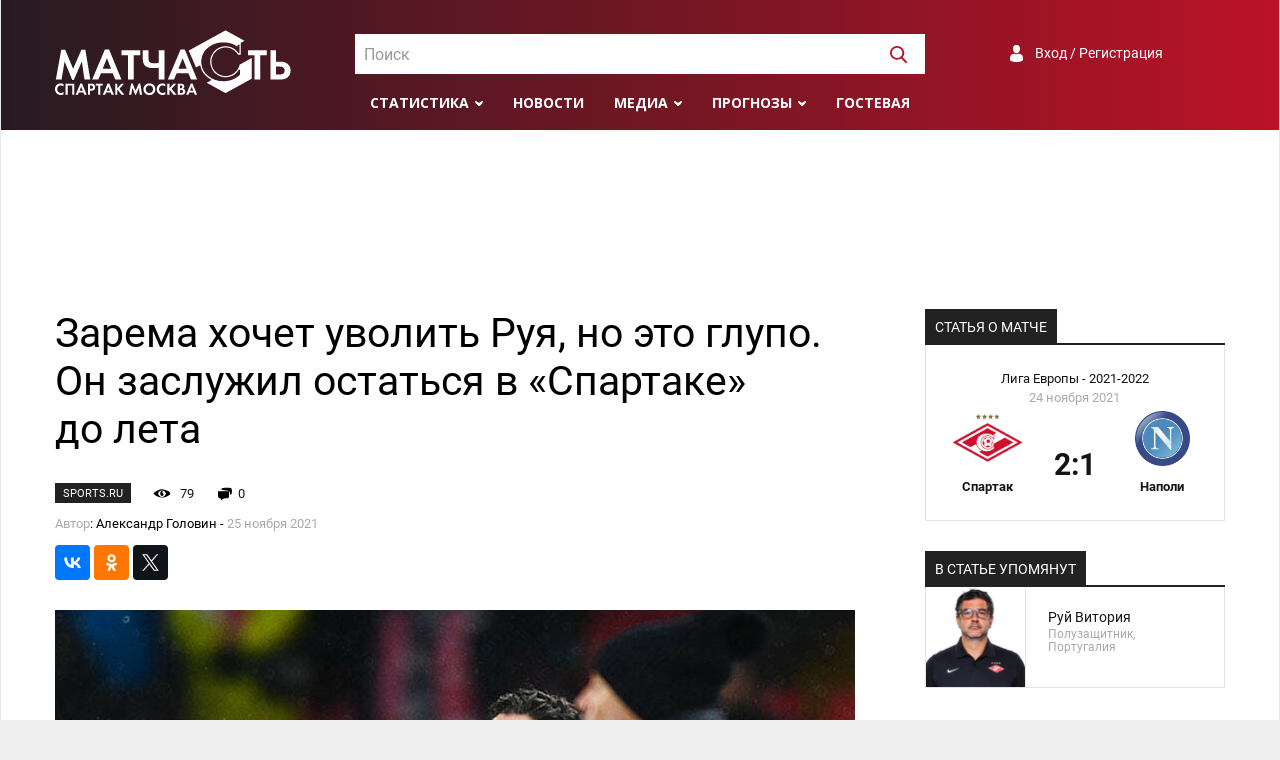

--- FILE ---
content_type: text/html; charset=UTF-8
request_url: https://spartakmoskva.ru/news/20550-zarema-hochet-uvolit-ruja-no-eto-glupo-on-zasluzhil-ostatsja-v-spartake-do-leta
body_size: 10573
content:
<!DOCTYPE html>
<html lang="ru">
<head>
    <meta charset="UTF-8"/>
    <meta name="viewport" content="width=device-width, initial-scale=1">
    <link rel="Shortcut Icon" type="image/x-icon" href="/favicon.ico" />
    <meta name="csrf-param" content="_csrf">
<meta name="csrf-token" content="BZxYcShRkpQvAyiBUbKky0PnBJmsxxq1l78rnzk8ik9L9g4wSzXT-Uo1TNQ4xpOxKqtRqsP1LdPf63HzV0n9Fw==">
    <title>Зарема хочет уволить Руя, но&nbsp;это глупо. Он&nbsp;заслужил остаться в&nbsp;&laquo;Спартаке&raquo; до&nbsp;лета</title>
	<meta name="keywords" content="Новости, Спартак, Москва, пресса, матчасть, интервью, обзоры, репортажи">
<meta name="description" content="Последние новости о Спартаке. Пресса о Спартаке. Интервью, обзоры, репортажи">
<meta property="og:locale" content="ru_RU">
<meta property="og:type" content="article">
<meta property="og:title" content="Зарема хочет уволить Руя, но&amp;nbsp;это глупо. Он&amp;nbsp;заслужил остаться в&amp;nbsp;&amp;laquo;Спартаке&amp;raquo; до&amp;nbsp;лета">
<meta property="og:description" content="Последние новости о Спартаке. Пресса о Спартаке. Интервью, обзоры, репортажи">
<meta property="og:image" content="https://s.spartakmoskva.ru/image/2021/11/rui1.jpg">
<meta property="og:url" content="https://spartakmoskva.ru/news/20550-zarema-hochet-uvolit-ruja-no-eto-glupo-on-zasluzhil-ostatsja-v-spartake-do-leta">
<meta property="og:site_name" content="Матчасть Спартака">
<meta name="twitter:card" content="summary">
<meta name="twitter:site" content="@spartakmoskva">
<meta name="twitter:creator" content="@spartakmoskva">
<meta name="twitter:title" content="Зарема хочет уволить Руя, но&amp;nbsp;это глупо. Он&amp;nbsp;заслужил остаться в&amp;nbsp;&amp;laquo;Спартаке&amp;raquo; до&amp;nbsp;лета">
<meta name="twitter:description" content="Последние новости о Спартаке. Пресса о Спартаке. Интервью, обзоры, репортажи">
<meta name="twitter:image" content="https://s.spartakmoskva.ru/image/2021/11/rui1.jpg">
<meta itemprop="name" content="Зарема хочет уволить Руя, но&amp;nbsp;это глупо. Он&amp;nbsp;заслужил остаться в&amp;nbsp;&amp;laquo;Спартаке&amp;raquo; до&amp;nbsp;лета">
<meta itemprop="description" content="Последние новости о Спартаке. Пресса о Спартаке. Интервью, обзоры, репортажи">
<meta itemprop="image" content="https://s.spartakmoskva.ru/image/2021/11/rui1.jpg">
<link href="https://cdn.jsdelivr.net/npm/simplebar@latest/dist/simplebar.css" rel="stylesheet">
<link href="/assets/bff505d7/photobox.css" rel="stylesheet">
<link href="/assets/bbabaa22/css/style.min.css" rel="stylesheet">
<link href="/assets/bbabaa22/fonts/roboto.css" rel="stylesheet">
<link href="https://fonts.googleapis.com/css?family=Open+Sans:300,400,400i,600,700,800&amp;display=swap&amp;subset=cyrillic" rel="stylesheet">    <!-- Yandex.RTB -->
    <script>window.yaContextCb=window.yaContextCb||[]</script>
    <script src="https://yandex.ru/ads/system/context.js" async></script>
</head>
<body>
<div class="preloader"></div>
<div class="preloader-bg"></div>
<div class="wrapper">
    <header>
        <div class="container">
            <a href="/" class="logo"></a>

            <div id="header-search" class="search">
                <select id="header-search-input"></select>
            </div>

            <div class="auth">
                <a class="a-auth signuporin" href="#">Вход / Регистрация</a>            </div>

            <div class="menu">
                <ul>
                    <li>
    <a class="submenu" href="#">Статистика</a>
    <ul>
        <li><a href="/persons">Игроки</a></li>
        <li><a href="/seasons">Сезоны</a></li>
        <li><a href="/tournaments">Турниры</a></li>
        <li><a href="/clubs">Соперники</a></li>
    </ul>
</li>
<li><a href="/news">Новости</a></li>
<li><a class="submenu" href="">Медиа</a>
    <ul>
        <li><a href="/fotos">Фото</a></li>
        <li><a href="/videos">Видео</a></li>
    </ul>
</li>
<li><a class="submenu" href="#">Прогнозы</a>
    <ul>
        <li><a href="/prognose">Главная</a></li>
                    <li><a href="/prognose/turnir-81">Гладиатор Россия</a></li>
                    <li><a href="/prognose/turnir-82">Лига Чемпионов</a></li>
                <li><a href="/prognose/make">Дать прогноз</a></li>
        <li><a href="/prognose/turnir">Архив турниров</a></li>
        <li><a href="/prognose/users">Все участники</a></li>
    </ul>
</li>
<li><a href="/guest">Гостевая</a></li>
                    <li class="menu-search"><a><img width=17 height=17 src="/images/svg/search-white.svg" /></a></li>
                </ul>
            </div>

            <div class="toggle">
                <button id="toggle-button" class="toggle-hamburger toggle-hamburger__animx">
                    <span>menu toggle</span>
                </button>
            </div>
        </div>
    </header>
    <nav>
        <div class="nav-wrapper">
            <div id="nav-search" class="search">
                <select id="nav-search-input"></select>
            </div>

            <div class="auth">
                <a class="a-auth signuporin" href="#">Вход / Регистрация</a>            </div>

            <div class="menu">
                <ul><li>
    <a class="submenu" href="#">Статистика</a>
    <ul>
        <li><a href="/persons">Игроки</a></li>
        <li><a href="/seasons">Сезоны</a></li>
        <li><a href="/tournaments">Турниры</a></li>
        <li><a href="/clubs">Соперники</a></li>
    </ul>
</li>
<li><a href="/news">Новости</a></li>
<li><a class="submenu" href="">Медиа</a>
    <ul>
        <li><a href="/fotos">Фото</a></li>
        <li><a href="/videos">Видео</a></li>
    </ul>
</li>
<li><a class="submenu" href="#">Прогнозы</a>
    <ul>
        <li><a href="/prognose">Главная</a></li>
                    <li><a href="/prognose/turnir-81">Гладиатор Россия</a></li>
                    <li><a href="/prognose/turnir-82">Лига Чемпионов</a></li>
                <li><a href="/prognose/make">Дать прогноз</a></li>
        <li><a href="/prognose/turnir">Архив турниров</a></li>
        <li><a href="/prognose/users">Все участники</a></li>
    </ul>
</li>
<li><a href="/guest">Гостевая</a></li>
</ul>
            </div>
        </div>
    </nav>
    <div style="max-height: 250px;" class="ad ad-big-horizontal"><!-- Yandex.RTB R-A-1245715-3 -->
<div id="yandex_rtb_R-A-1245715-3"></div>
<script>window.yaContextCb.push(()=>{
  Ya.Context.AdvManager.render({
    renderTo: 'yandex_rtb_R-A-1245715-3',
    blockId: 'R-A-1245715-3'
  })
})</script></div>    <main>
    <div class="container">
    <div class="layout-big-left">
        <article>
            
<h1 class="headline">Зарема хочет уволить Руя, но&nbsp;это глупо. Он&nbsp;заслужил остаться в&nbsp;&laquo;Спартаке&raquo; до&nbsp;лета</h1>

<div class="article-about">
    <span class="source">sports.ru</span>
    <span class="views" id="views">78</span>
    <span class="comments-cnt" id="comments-cnt">0</span>
    <span class="date-n-author">
                    <span class="text-muted">Автор</span>: Александр Головин -
                <span class="text-muted">25 ноября 2021</span>
    </span>
</div>

<div class="article-share">
    
<div class="block-share clearfix">
    <div>
        <!--Yandex share -->           
        <script src="//yastatic.net/share2/share.js"></script>
        <div class="ya-share2" data-services="vkontakte,facebook,odnoklassniki,twitter" data-counter="" data-size="s" data-title="Зарема хочет уволить Руя, но&nbsp;это глупо. Он&nbsp;заслужил остаться в&nbsp;&laquo;Спартаке&raquo; до&nbsp;лета" data-description="С&nbsp;командой наконец-то работает профи."  data-url="/news/20550-zarema-hochet-uvolit-ruja-no-eto-glupo-on-zasluzhil-ostatsja-v-spartake-do-leta"  data-image="https://s.spartakmoskva.ru/image/2021/11/rui1.jpg"></div>
        <!-- / Yandex share -->
	</div>
</div></div>

<div class="html">
            <img class="article-image" src="https://s.spartakmoskva.ru/image/2021/11/rui1.jpg" />
    
    <p><strong>С командой наконец-то работает профи. </strong></p>

<p>Каждую минуту матча с «Наполи» я смотрел на «Спартак» и прикидывал, что сделала бы на его месте типичная российская команда в Европе. Получилось так: </p>

<p>— мы привыкли, что против топов (состав «Наполи» дороже спартаковского в четыре раза) играть на результат получается только от обороны. Но «Спартак» весь первый тайм играл на встречных курсах и ни в чем не уступил; </p>

<p>— мы привыкли, что наших игроков хватает на 20 минут активного прессинга, потом они выдыхаются и вжимаются в штрафную, переходя на отбой. Но «Спартак» не выдохся, хотя прессинговал 45 минут, резво убегал в быстрые отрывы во втором тайме, а Соболев и Промес давили на Алекса Мерета даже после 80-й минуты; </p>

<p>— мы привыкли, что наши команды проигрывают матч заменами. Но «Спартак», наоборот, погасил порыв итальянцев, выпустив Ломовицкого и сменив схему. </p>

<p>«Спартак» сломал систему, потому что отлично подготовился и управлялся. </p>

<div><img src="https://s.spartakmoskva.ru/articles/20550/ruead0983f553.jpg" style="height:487px; width:730px"></div>

<p>В его командном кресле сидел Руй Витория (по ходу матча его часто показывали, и он постоянно обсуждал что-то с помощником — выглядело действительно как оперативный штаб), который совсем не похож на обычного тренера красно-белых. </p>

<p>Усредненный коуч «Спартака» если и проваливается, то полностью, уже не пытаясь что-то менять и не вставая в последних матчах со скамейки. Усредненный коуч после семи подряд игр без побед и 1:7 от «Зенита» влетел бы еще и «Лестеру» с «Наполи», чтобы досрочно не выйти из группы еврокубка. Усредненный коуч психовал бы на пресс-конференциях, обвинял судей и игроков, а журналисты добивали бы его едкими вопросами. </p>

<p>Витория — совершенно другой. Он, конечно, знает, что дорабатывает в «Спартаке» последние недели, но до сих пор дотошно изучает соперников, ищет под них нестандартные ходы и доводит до конца начатое — Михаил Игнатов, в которого португалец поверил на сборах, вчера вышел в основе и выглядел роскошно. </p>

<p>Удивительно, но даже с десятого места в РПЛ Витория управляет командой, хотя после «Зенита» она должна была свалиться в штопор. Но чем дальше, тем сильнее она набирает высоту — уже понятно, какой именно футбол ставит тренер. </p>

<p>Пока его видно только в Европе, пока идеального «Спартака» хватает на первые таймы, но Витория осознает минусы и подстраивается под ситуацию. Например, заметил, что команда подсела во втором тайме, и не потребовал возвращения к первоначальному плану: спокойно перестроил ее под игру вторым номером. В этом его отличие даже от Тедеско, чей «Спартак» считался максимально эффективным только в игре от соперника. </p>

<p>Руй показывает себя тренером с железной психикой. До этого «Спартак» выдергивал с рынка явно не чемпионов: назначал героя ветеранов, помощника по защите, романтика из провинции, гика без большого опыта. Все, кроме Тедеско, ломались при первых трудностях — дальше становилось только хуже. </p>

<div><img src="https://s.spartakmoskva.ru/articles/20550/rue748b40a865.jpg" style="height:487px; width:730px"></div>

<p>Виторию не напугать ничем. Это видно и по игре, которая становится четче, и по поведению. Вместо психозов на пресс-конференциях он дотошно и без нервов объясняет, какой делает команду, — и тем самым сбивает давление. А вчерашняя <a href="https://www.sports.ru/tribuna/blogs/festival/2989975.html?p_a=click&p_n=top&p_p=post__1103649867">реакция тренера</a> на перформанс Спаллетти получилась настолько легендарной, что «Спартак» поменял аватарку клубных соцсетей на лицо Руя. </p>

<p>Спокойное поведение особенно весомо в ситуации, когда Виторию покинули все приближенные. Из тех, кто окружал его в первые дни, остался только гендиректор Мележиков. Спортивный директор, медиадиректор, пресс-атташе и переводчик больше не работают в «Спартаке». </p>

<p>Наутро после второй победы над «Наполи» бывший пресс-атташе Ярослав Кулемин <a href="https://www.facebook.com/yaroslove.coolemin/posts/4629140010495381" rel="nofollow">добавил штрихов</a> к портрету тренера. Например, рассказал, как тот воспринял новость об уходе Дмитрия Попова, приглашавшего его в клуб: сильно удивился, но не показал вида на пресс-конференции, а с утра спокойно проводил тренировку. </p>

<p>Витория ввел регулярные встречи с боссами разных служб «Спартака», где «делился рекомендациями и обсуждал маленькие футбольные хитрости — вплоть до того, с какой скоростью болбои должны возвращать мяч в игру». Еще перед каждой игрой просил у пресс-атташе отчеты о сопернике — про его медиаобраз и цитаты о «Спартаке». </p>

<p>В отрыве эти детали мало что значат. Кому нужен профессионал за полем, если в игре творится хаос, а футболисты его отторгают? Но Витория постепенно выстраивает свой «Спартак», а коммуникация не потеряна — нет ни одного инсайда, что игроки им недовольны. Даже проблемный Ларссон регулярно получает много минут в РПЛ. </p>

<p>Все вместе это рисует образ португальца как суперпрофи, каких в «Спартаке» не видели давно. Просто он все еще в начале пути и хочет немного поддержки боссов не только на словах. </p>

<p>Менять такого тренера на неизвестного итальянца, который ни разу не работал главным, — глупо. Особенно если Руй выведет «Спартак» в евровесну. За два месяца сборов португалец способен достроить новую команду.</p>

<p>За «Спартак» наконец-то взялся несгибаемый и профессиональный мужчина. </p>
            <div class="article-source">
            <span class="text-muted">Источник:</span>
            <a href="https://www.sports.ru/tribuna/blogs/golovin/2990034.html" target="_blank">https://www.sports.ru</a>        </div>
    </div>
            <div class="comments-widget">
                <h3>Комментарии:</h3>

                <div class="guest-form">
    <div class="guest-form-avatar">
        <img class="avatar" src="/images/avatar-default.png" />
    </div>
    <div class="guest-form-textarea">
        <textarea name="comment" placeholder="Введите сообщение" class="form-control"></textarea>
        <input type="hidden" name="replyTo" value="0">    </div>
    <a id="send" class="btn btn-danger">Отправить</a>
    <div class="reply-text" id="replyText"></div>
</div><div id="comments">
    </div>            </div>
        </article>
        <aside>
            <div class="block">        <div class="block"><div class="section-header margin-bottom-0">
    <span>Статья о матче</span>
</div>
<div class="match-widget-wrapper">
    <a class="match-widget" href="/match/3020-spartak-moskva-napoli-italija-liga-evropy-2021-11-24">
        <span class="match-widget-turnir">Лига Европы - 2021-2022</span>
        <span class="match-widget-date">24 ноября 2021</span>
        <span class="match-widget-logo1"><img src="https://s.spartakmoskva.ru/image/emblems/455.png" /></span>
        <span class="match-widget-logo2"><img src="https://s.spartakmoskva.ru/image/emblems/1956.png" /></span>
        <span class="match-widget-team1">Спартак</span>
        <span class="match-widget-score">2:1</span>
        <span class="match-widget-team2">Наполи</span>
    </a>
</div></div>
        <div class="block">
        <div class="section-header margin-bottom-0">
    <span>В статье упомянут</span>
</div>

<div class="best-players">
    <span class="row">
        <div class="player-foto" style="background-image:url(https://s.spartakmoskva.ru/image/players/3413.png);"></div>
        <div class="player-data">
            <span class="fio">Руй Витория</span>
            <span class="about">Полузащитник, Португалия</span>
                    </div>
    </span>
    </div>    </div>
    </div>

            <div class="ad ad-vertical sticky">
<!-- Yandex.RTB R-A-1245715-1 -->
<div id="yandex_rtb_R-A-1245715-1"></div>
<script>window.yaContextCb.push(()=>{
  Ya.Context.AdvManager.render({
    renderTo: 'yandex_rtb_R-A-1245715-1',
    blockId: 'R-A-1245715-1'
  })
})</script></div>        </aside>
    </div>
</div>

<div class="container"><div class="section-header actual-news-header">
    <span>Похожие статьи</span>
</div>
<div class="similar-news">
    <div class="similar">
        <a href="/news/20385-chemodan-aeroport-lissabon-otstavka-vitorii-ne-spaset-spartak" class="similar-image" style="background-image: url(https://s.spartakmoskva.ru/image/2021/09/vitoria.jpeg)">
            <span class="similar-source">Теле-Спорт</span>
        </a>
        <a href="/news/20385-chemodan-aeroport-lissabon-otstavka-vitorii-ne-spaset-spartak" class="similar-link">Чемодан&nbsp;&mdash; аэропорт&nbsp;&mdash; Лиссабон? Отставка Витории не&nbsp;спасет &laquo;Спартак&raquo;</a>
    </div>
    <div class="similar">
        <a href="/news/20393-dostignem-rezultata-v-neapole-esli-budem-tsenit-etu-pobedu-ruj-vitorija-o-matche-s-ufoj" class="similar-image" style="background-image: url(https://s.spartakmoskva.ru/image/2021/10/rui.jpg)">
            <span class="similar-source">Спорт-Экспресс</span>
        </a>
        <a href="/news/20393-dostignem-rezultata-v-neapole-esli-budem-tsenit-etu-pobedu-ruj-vitorija-o-matche-s-ufoj" class="similar-link">&laquo;Достигнем результата в&nbsp;Неаполе, если будем ценить эту победу&raquo;. Руй Витория&nbsp;&mdash; о&nbsp;матче с&nbsp;&laquo;Уфой&raquo;</a>
    </div>
    <div class="similar">
        <a href="/news/20403-rabotaem-chtoby-povtorit-rezultat-spartaka-protiv-napoli-v-90-m-ruj-vitorija-verit-v-uspeh-krasno-belyh-v-neapole" class="similar-image" style="background-image: url(https://s.spartakmoskva.ru/image/2021/10/pressconf.jpg)">
            <span class="similar-source">Спорт-Экспресс</span>
        </a>
        <a href="/news/20403-rabotaem-chtoby-povtorit-rezultat-spartaka-protiv-napoli-v-90-m-ruj-vitorija-verit-v-uspeh-krasno-belyh-v-neapole" class="similar-link">&laquo;Работаем, чтобы повторить результат &laquo;Спартака&raquo; против &laquo;Наполи&raquo; в&nbsp;90-м&raquo;. Руй Витория верит в&nbsp;успех красно-белых в&nbsp;Неаполе</a>
    </div>
    <div class="similar">
        <a href="/news/20407-v-napoli-reshili-chto-segodnja-budet-prosto-eto-nas-zarjadilo-ruj-vitorija-pod-aplodismenty-provel-press-konferentsiju-v-neapole" class="similar-image" style="background-image: url(https://s.spartakmoskva.ru/image/2021/10/rui1.jpg)">
            <span class="similar-source">Спорт-Экспресс</span>
        </a>
        <a href="/news/20407-v-napoli-reshili-chto-segodnja-budet-prosto-eto-nas-zarjadilo-ruj-vitorija-pod-aplodismenty-provel-press-konferentsiju-v-neapole" class="similar-link">&laquo;В &laquo;Наполи&raquo; решили, что сегодня будет просто. Это нас зарядило!&raquo; Руй Витория под аплодисменты провел пресс-конференцию в&nbsp;Неаполе</a>
    </div>
</div></div>
</main>
</div>
<footer>
    <div class="container">
        <a href="/" class="footer-logo"></a>
        <span class="disclaimer">
            Все права на текстовые, видео- и фото-материалы принадлежат правообладателям и
            размещены только в ознакомительных целях. Все права на статистическую
            информацию принадлежат spartakmoskva.ru. При использовании статистических материалов сайта
            активная ссылка на сайт spartakmoskva.ru обязательна
        </span>
        <span class="footer-socials">
            <a title="Группа Вконтакте" href="https://vk.com/spartakmoskvaru" target="_blank" class="social-vk"></a>
            <a title="Сообщество Facebook" href="https://www.facebook.com/spartakmoskvaru/" target="_blank" class="social-fb"></a>
            <a title="Страница в Instagram" href="https://www.instagram.com/spartakmoskva.ru" target="_blank" class="social-im"></a>
            <a title="Канал в Youtube" href="http://www.youtube.com/c/SpartakmoskvaRuStats" target="_blank" class="social-yo"></a>
            <a title="Страница в Twitter" href="https://twitter.com/spartakmoskva" target="_blank" class="social-tw"></a>
        </span>
        <hr class="footer-separator" />
        <span class="copyright">&copy; &quot;Спартак Москва - матчасть, 2004-2026</span>
        <span class="footer-links">
            <a href="/site/about">О сайте</a>
            <a href="/site/devs">Разработчики</a>
            <a href="/site/adv">Рекламодателям</a>
        </span>
    </div>
</footer>
<div id="userDialog" class="modal modal-social fade" tabindex="-1" role="dialog">
  <div class="modal-dialog" role="document">
    <div class="modal-content">
      <div class="modal-header">
          <h5 id="modal-title" class="modal-title">Вход</h5>
          <button type="button" class="close" data-dismiss="modal" aria-label="Закрыть">
              <span aria-hidden="true">&times;</span>
          </button>
      </div>
      <div class="modal-body">
      	<div class="auth-slide" id="auth-signin">
            <form class="auth-form needs-validation" novalidate id="form-signin">
	      		<div class="form-group">
                    <label for="username">Имя пользователя</label>
                    <input type="text" name="username" class="auth-input form-control" />
                    <div class="username-feedback"></div>
                </div>
                <div class="form-group">
                    <label for="password">Пароль</label>
	      		    <input type="password" name="password" class="auth-input form-control" />
                    <div class="password-feedback"></div>
                </div>
                <div class="form-group flex flex-justify-between flex-align-center">
                    <input type="submit" class="btn-wide btn-signin" value="Войти" />

                    <a class="social-a" id="auth-forgot" href="#">Забыли пароль?</a>
                </div>
                <div class="form-group">
                    <span class="auth-input">
                        <input type="checkbox" id="rememberMe" name="rememberMe" value="1" />
                        <label for="rememberMe">Запомнить меня</label>
                    </span>
                </div>
   			</form>
            <div class="form-group margin-top-15 margin-bottom-15">Ещё нет аккаунта? <a class="social-a" id="auth-register" href="#">Зарегистрируйтесь</a></div>
            <div class="social-login flex flex-justify-start flex-align-center">
                <span>C помощью:</span>
                                <div id="w0" class="social-wrapper">
                                    <a title="VKontakte" class="vkontakte auth-link" href="/user/auth?authclient=vkontakte" title="">
                       <span class="auth-icon vkontakte"></span>
                    </a>
                                    <a title="Twitter" class="twitter auth-link" href="/user/auth?authclient=twitter" title="">
                       <span class="auth-icon twitter"></span>
                    </a>
                                    <a title="Google &lt;Gmail&gt;" class="google auth-link" href="/user/auth?authclient=google" title="">
                       <span class="auth-icon google"></span>
                    </a>
                                    <a title="Yandex" class="yandex auth-link" href="/user/auth?authclient=yandex" title="">
                       <span class="auth-icon yandex"></span>
                    </a>
                                    <a title="MailRu" class="mailru auth-link" href="/user/auth?authclient=mailru" title="">
                       <span class="auth-icon mailru"></span>
                    </a>
                                </div>            </div>
	     </div>

	     <div class="auth-slide" id="auth-signup" style="display:none">
			<form class="auth-form needs-validation" novalidate id="form-signup">
                <div class="form-group">
                    <label for="username">Имя пользователя</label>
                    <input type="text" id="input-username" name="username" class="form-control" />
                    <div class="username-feedback"></div>
                </div>
                <div class="form-group">
                    <label for="password">Пароль</label>
			        <input type="password" id="input-password" name="password" class="form-control" />
                    <div class="password-feedback"></div>
                </div>
				<div class="form-group">
                    <label for="email">Email</label>
       		        <input type="email" id="input-email" name="email" class="form-control" />
		      		<div class="email-feedback"></div>
                </div>
                <div class="form-group">
                    <label for="fio">Имя, фамилия</label>
	      		    <input type="text" id="input-fio" name="fio" class="form-control" />
                    <div class="fio-feedback"></div>
                </div>
                <div class="form-group margin-bottom-15">
                    <input type="submit" class="btn-wide btn-register" value="Сохранить" />
                </div>
            </form>
             <div class="social-login flex flex-justify-start flex-align-center">Уже есть аккаунт?&nbsp;&nbsp;<a data-close="auth-signup" href="#" class="social-a auth-to-signup">Войдите</a></div>
	     </div>


	     <div class="auth-slide" id="auth-restore" style="display: none">
	     	<form id="form-restore" class="auth-form needs-validation" novalidate >
                <P>Введите данные, указанные при регистрации,
                    и мы вышлем вам инструкцию по восстановлению пароля</P>
	     		<div class="form-group">
                    <label for="email">Укажите имя пользователя или email</label>
     		 		<input type="text" name="email" class="form-control" />
                    <div class="email-feedback"></div>
	     		</div>
                <div class="form-group">
                    <input type="submit" class="btn btn-success btn-restore" value="Восстановить пароль" />
      			</div>
	     	</form>
             <div class="margin-bottom-15 margin-top-15">Если вы потеряли доступ к электронной почте и не можете восстановить пароль штатным способом,
                 напишите <a class="social-a" href="mailto:admin@spartakmoskva.ru">admin@spartakmoskva.ru</a>, и мы решим проблему
             </div>
             <div class="social-login flex flex-justify-start flex-align-center"><a data-close="auth-restore" href="#" class="social-a auth-to-signup">Вернуться на экран входа</a></div>
	     </div>
      </div>
    </div>
  </div>
</div></body>
<script src="//www.instagram.com/embed.js" async="async"></script>
<script src="https://platform.twitter.com/widgets.js" async="async"></script>
<script src="/assets/4751e75f/jquery.js"></script>
<script src="https://cdn.jsdelivr.net/npm/simplebar@4.2.1/dist/simplebar.min.js"></script>
<script src="/assets/bff505d7/jquery.photobox.js"></script>
<script src="/assets/b7ea4eae/modal.js"></script>
<script src="/assets/bbabaa22/js/bootstrap4-modal.js"></script>
<script src="/assets/bbabaa22/js/bootstrap.min.js"></script>
<script src="/assets/bbabaa22/js/jquery.scrollTo.min.js"></script>
<script src="/assets/bbabaa22/js/select2.min.js"></script>
<script src="/assets/bbabaa22/js/scripts.js"></script>
<script src="/assets/bbabaa22/js/underscore-min.js"></script>
<script src="/assets/1f1595c6/yii.js"></script>
<script src="/assets/9ffdc9cb/authchoice.js"></script>
<script>jQuery(function ($) {
    $.ajax({
        url:'/news/add-view?id=20550',
        method:'POST',
        data: sp.csrfObject(),
        dataType:'json',
        success: function(json) {
          $('#views').text(json.views);
        }
    });
sp.settings.page.afterSignin = function(user){
    $('img.avatar').attr('src', user.avatar);
}
 let textarea = $('textarea[name=comment]');
 let replyInput = $('input[name=replyTo]');
 let replyText = $('#replyText');
 
 $('#send').click( function() {
   let data = {};
   data.comment = textarea.val().trim();
   if (!data.comment){
       return ;
   }
   data.reply_on = replyInput.val();
   $.ajax({
        url:'/comments/post?id=20550',
        data: data,
        dataType:'json',
        method:'POST',
        success: function(json) {
          if (json.status=='success'){
            $('#comments').html(json.html);
            $('#comments-cnt').text(json.count);
            textarea.val('');
            replyInput.val(0);
            replyText.text('');            
            if (data.reply_on){
                $('html, body').animate({
                    scrollTop: $('.comment[data-id="' + json.id + '"]').offset().top - 200
                }, 1000);
            }
          }
        }
   });
   return false;
 });

  $('#comments').on('click', '.reply', function(e) {
    e.preventDefault();
    let replyId = $(this).data('id');
    let replyAuthor = $(this).closest('.comment').find('.comment-user').text();
    let replyAt = $(this).closest('.comment').find('.comment-at').text();
    replyInput.val(replyId);
    replyText.text('Ответ на сообщение ' + replyAuthor + ' от '+replyAt);
    $('html, body').animate({
        scrollTop: textarea.offset().top - 200
    }, 1000, function(){
        textarea.focus();
    });
  });
  
  replyText.click(function() {
    replyText.text('');
    replyInput.val(0);
    textarea.focus();
  });
jQuery('#w0').authchoice();
});</script><script onload="true">
    var sp = new sm({"auth":false});
    sp.ready();
</script>
<script>
    (function(i,s,o,g,r,a,m){i['GoogleAnalyticsObject']=r;i[r]=i[r]||function(){
        (i[r].q=i[r].q||[]).push(arguments)},i[r].l=1*new Date();a=s.createElement(o),
        m=s.getElementsByTagName(o)[0];a.async=1;a.src=g;m.parentNode.insertBefore(a,m)
    })(window,document,'script','//www.google-analytics.com/analytics.js','ga');

    ga('create', 'UA-25362484-1', 'auto');
    ga('send', 'pageview');

</script>
<!-- Yandex.Metrika counter --><script type="text/javascript"> (function (d, w, c) { (w[c] = w[c] || []).push(function() { try { w.yaCounter31207716 = new Ya.Metrika({ id:31207716, clickmap:true, trackLinks:true, accurateTrackBounce:true, webvisor:true }); } catch(e) { } }); var n = d.getElementsByTagName("script")[0], s = d.createElement("script"), f = function () { n.parentNode.insertBefore(s, n); }; s.type = "text/javascript"; s.async = true; s.src = "https://mc.yandex.ru/metrika/watch.js"; if (w.opera == "[object Opera]") { d.addEventListener("DOMContentLoaded", f, false); } else { f(); } })(document, window, "yandex_metrika_callbacks");</script><noscript><div><img src="https://mc.yandex.ru/watch/31207716" style="position:absolute; left:-9999px;" alt="" /></div></noscript><!-- /Yandex.Metrika counter -->
<!--LiveInternet counter--><script type="text/javascript">
new Image().src = "//counter.yadro.ru/hit?r"+
escape(document.referrer)+((typeof(screen)=="undefined")?"":
    ";s"+screen.width+"*"+screen.height+"*"+(screen.colorDepth?
    screen.colorDepth:screen.pixelDepth))+";u"+escape(document.URL)+
";h"+escape(document.title.substring(0,150))+
";"+Math.random();</script><!--/LiveInternet-->

</html>


--- FILE ---
content_type: application/javascript
request_url: https://spartakmoskva.ru/assets/b7ea4eae/modal.js
body_size: 10732
content:
function modal3( options )
{
    var self = this;

    this.id = '';
    this.div = undefined;
    this.title = '';
    this.body = undefined;
    this.footer = undefined;
    this.allowClose = true;
    this.buttons = [];
    this.onClose = function() {};
    this.options = {
        width: '',
        className: ''
    };

    $.extend(this.options, options);
    this.init = function() {
        var id = Math.round(Math.random()*100000);
        do {
            this.id = 'modal'+id;
            id++;
        }
        while ($('#'+this.id).length>0);

        $('body').append('<div id="'+this.id+'"></div>');

        this.div = $('#'+this.id);
        this.div.addClass('modal')
            .addClass('fade')
            .attr('role','dialog')
            .attr('aria-labelledby','myLargeModalLabel')
            .attr('aria-hidden',true)
            .html('<div class="modal-dialog'+(self.options.className ? ' '+self.options.className : '') + '" role="document"' + (self.options.width ?'style="width:'+self.options.width+';"': '') + '>' +
                '<div class="modal-content">' +
                    '<div class="modal-header">'+
                        '<h5 class="modal-title">'+ self.title + '</h5>'+
                        '<button type="button" class="close" data-dismiss="modal" aria-label="Close">' +
                            '<span aria-hidden="true">&times;</span>' +
                        '</button>' +
                    '</div>' +
                    '<div class="modal-body"></div>' +
                    '<div class="modal-footer"></div>' +
                '</div>' +
            '</div>'
        );

        this.div.on('hidden.bs.modal', function (e) {
            self.onClose();
            self.div.remove();
            delete self;
        });

        this.div.on('hide.bs.modal', function(e){
            if( !self.allowClose ) {
                e.preventDefault();
                e.stopImmediatePropagation();
                return false;
            }
        });

        this.title  = $('.modal-title', this.div);
        this.body   = $('.modal-body' , this.div);
        this.footer = $('.modal-footer', this.div);
    };

    this.init();

    this.close = function() {
        this.div.modal('hide');
    };

    this.open = function() {
        this.div.modal('show');
    };

    this.applyButtons = function(buttons)
    {
        this.items = [];

        this.add = function(elem) {
            let button = {
                type: 'submit',
                caption: '',
                hidden: false,
                url: '',
                className:'',
                action: function(){},
                beforeSave: function(){return true;},
                afterSave: function(h){},
                afterValidate: function(h){return true;},
                target: undefined,
                loading: false,
                id:'',
                left: false,
                disabled:false
            };

            let b;
            $.extend(button, elem);

            switch (button.type) {
                case 'dismiss':
                    self.footer.append('<button '+(button.id ? 'data-button-id="'+button.id+'"' : '')+'type="button" class="btn btn-default" data-dismiss="modal"'+(button.disabled?' disabled="disabled"':'')+'>'+button.caption+'</button>');
                    break;

                case 'function':
                    b = new $('<button>');
                    $(b).attr('type','button').addClass('btn');
                    if (button.className) {
                        $(b).addClass(button.className);
                    }
                    else {
                        $(b).addClass('btn-primary');
                    }
                    $(b).text(button.caption);
                    if (button.id) {
                        $(b).attr('data-button-id', button.id);
                    }
                    if (button.hidden!==undefined && button.hidden) {
                        $(b).css('display','none');
                    }
                    if (button.disabled){
                        $(b).attr('disabled','disabled');
                    }
                    let action = button.action;
                    $(b).click(function(){
                        if (button.beforeSave()) {
                            action();
                            button.afterSave();
                        }
                    });
                    self.footer.append(b);
                    break;

                case 'submit':
                default:
                    b = new $('<button>');
                    $(b).attr('type','button').addClass('btn');
                    if (button.className) {
                        $(b).addClass(button.className);
                    }
                    else {
                        $(b).addClass('btn-primary');
                    }
                    if (button.left) {
                        $(b).addClass('pull-left');
                    }
                    $(b).text(button.caption);
                    if (button.loading!==false) {
                        $(b).attr('data-loading-text', button.loading);
                    }
                    if (button.id) {
                        $(b).attr('data-button-id', button.id);
                    }
                    if (button.hidden!==undefined && button.hidden) {
                        $(b).css('display','none');
                    }
                    if (button.disabled){
                        $(b).attr('disabled','disabled');
                    }
                    $(b).click(function(){
                        $('.errorMessage', self.body).hide();
                        $('.errorSummary', self.body).hide();
                        if (button.beforeSave()) {
                            var btn = $(this);
                            if (button.loading!==false) {
                                btn.button('loading');
                            }
                            $.ajax({
                                data: $('form', self.body ).serialize(),
                                dataType:'json',
                                type:'POST',
                                url: button.url,
                                success: function(h) {
                                    switch(h.status) {
                                        //все хорошо, все сделано, больше ничего не надо, закрываем окно
                                        case 'success' : button.afterSave(h);  self.close(); break;
                                        //форма не прошла валидацию, она пришла в поле html
                                        case 'validate':
                                            self.body.html(h.html);
                                            button.afterValidate(h);
                                            break;
                                        //обновим страницу
                                        case 'refresh': location.reload(); break;
                                        //перейдем по ссылке в href
                                        case 'redirect': location.href = h.href; break;
                                        //обновим страницу, код в html, что обновляем в target ответа, или в target buttona
                                        case 'update': $(button.target?button.target:h.target).html(h.html); button.afterSave(h); self.close(); break;
                                    }
                                }
                            }).always(function () {
                                btn.button('reset');
                            });
                        }
                    });
                    self.footer.append(b);
                    break;
            }
            this.items[elem.id] = elem;
        };

        this.get = function(id) {
            return $('button[data-button-id="'+id+'"]');
        };

        this.remove = function(id) {
            var button = $('button[data-button-id="'+id+'"]');
            if (button) {
                delete this.items[id];
                button.remove();
            }
        };
        this.hide = function(id){
            var button = $('button[data-button-id="'+id+'"]');
            if (button) {
                button.css('display', 'none');
                this.items[id].hidden = true;
            }
        };
        this.show = function(id){
            var button = $('button[data-button-id="'+id+'"]');
            if (button) {
                button.css('display', 'inline-block');
                this.items[id].hidden = false;
            }
        };
        this.disable = function(id){
            var button = $('button[data-button-id="'+id+'"]');
            if (button) {
                button.attr('disabled', 'disabled');
                this.items[id].disabled = true;
            }
        };
        this.enable = function(id){
            var button = $('button[data-button-id="'+id+'"]');
            if (button) {
                button.attr('disabled', false);
                this.items[id].disabled = false;
            }
        };

        self.footer.html('');
        for (let i in buttons) {
            this.add(buttons[i]);
        }
    };

    this.form = function(options) {
        var settings = {
            title : '',
            url   : '',
            buttons    : [],
            afterLoad  : function() {},
            onClose : function() {}
        };

        if (options) {
            $.extend(settings, options);
        }

        this.body.load(
            settings.url, function(){
                self.title.text(settings.title);
                self.buttons = self.applyButtons(settings.buttons);
                settings.afterLoad(self);
                self.onClose = function() { settings.onClose()};
                self.open();
                $('form', self.body).submit( function(){
                    return false;
                });
            }
        );
    };

    this.message = function(options){
        var settings = {
            title: '',
            buttons: [],
            afterLoad  : function() {},
            onClose : function() {},
            html: ''
        };

        if (options) {
            $.extend(settings, options);
        }

        self.body.html(settings.html);
        self.title.text(settings.title);
        self.buttons = self.applyButtons(settings.buttons);
        settings.afterLoad();
        self.onClose = function() { settings.onClose()};
        self.open();
        $('form', self.body).submit( function(){
            return false;
        });
    }
}

--- FILE ---
content_type: image/svg+xml
request_url: https://spartakmoskva.ru/assets/bbabaa22/images/svg/comments.svg
body_size: 1187
content:
<?xml version="1.0" encoding="UTF-8" standalone="no"?>
<svg
   xmlns:dc="http://purl.org/dc/elements/1.1/"
   xmlns:cc="http://creativecommons.org/ns#"
   xmlns:rdf="http://www.w3.org/1999/02/22-rdf-syntax-ns#"
   xmlns:svg="http://www.w3.org/2000/svg"
   xmlns="http://www.w3.org/2000/svg"
   viewBox="0 0 14 14"
   height="14"
   width="14"
   id="svg80"
   version="1.1">
  <metadata
     id="metadata86">
    <rdf:RDF>
      <cc:Work
         rdf:about="">
        <dc:format>image/svg+xml</dc:format>
        <dc:type
           rdf:resource="http://purl.org/dc/dcmitype/StillImage" />
        <dc:title></dc:title>
      </cc:Work>
    </rdf:RDF>
  </metadata>
  <defs
     id="defs84" />
  <path
     id="path92"
     d="m 3.0505415,12.419013 c 0,-0.66 -0.675,-1.2 -1.5,-1.2 -1.04761906,0 -1.49999996,-1.055555 -1.49999996,-3.4999997 v -3.5 H 5.5505411 11.050541 v 3.5 c 0,3.1666667 -0.266667,3.4999997 -2.7999999,3.4999997 -1.54,0 -3.34,0.54 -3.9999996,1.2 -0.9333333,0.933333 -1.2,0.933333 -1.2,0 z M 11.885206,6.0843484 C 11.600799,4.074222 10.902825,3.6723722 7.2374021,3.4084303 1.1394732,2.9693272 2.3079424,0.71901328 8.6338751,0.71901328 c 4.6713469,0 4.9330409,0.1432908 5.2448439,2.87182232 0.406913,3.5608277 -1.504271,5.9513632 -1.993513,2.4935128 z"
     style="fill:#000000" />
</svg>
